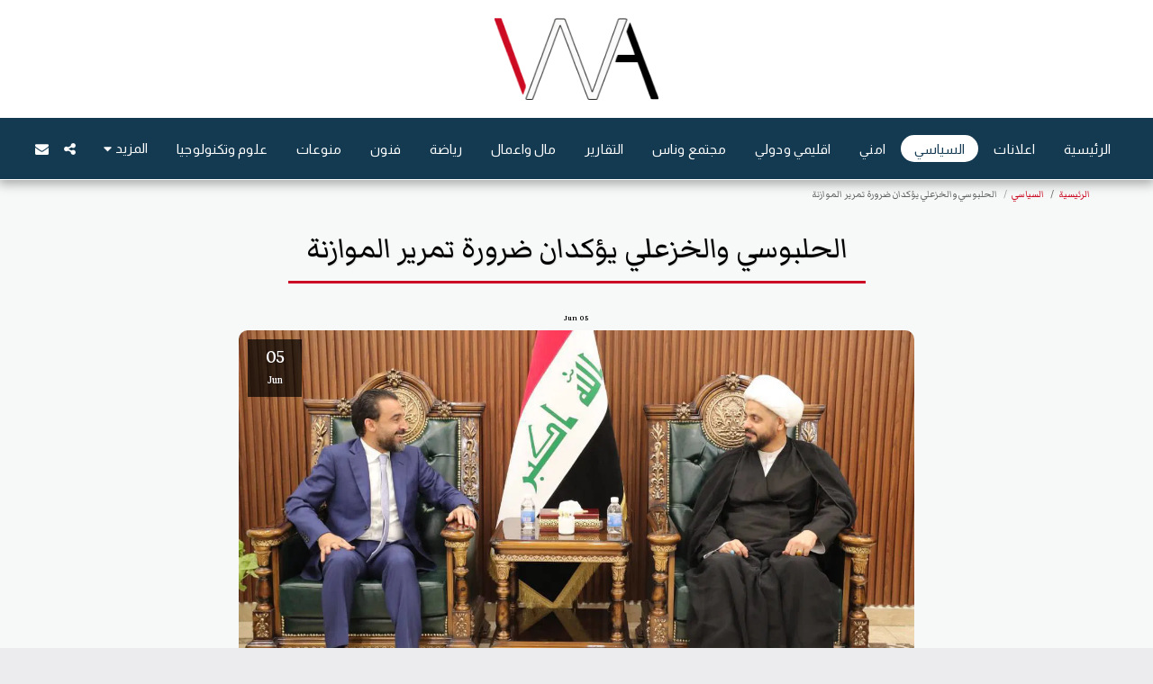

--- FILE ---
content_type: text/css; charset: UTF-8;charset=UTF-8
request_url: https://cdn-cms-s-8-4.f-static.net/versions/2/js/js.php?v=y84124423260&umk=5-52
body_size: 33454
content:
jQuery(function($) {TestimonialsModuleInitialize_Layout1_Layout8_Layout9();});function TestimonialsModuleInitialize_Layout1_Layout8_Layout9() {$(document).on('s123.page.ready', function( event ) {var $sections = $('.s123-module-testimonials.layout-1, .s123-module-testimonials.layout-8, .s123-module-testimonials.layout-9');$sections.each(function( index ) {var $s = $(this);var $carousel = $s.find('[data-ride="carousel"]');var layout_customize = $s.find('.layout-customize').length > 0 ? tryParseJSON($s.find('.layout-customize').val()) : '';var testimonialsInterval = 10000;if ( layout_customize != '' ) {testimonialsInterval = layout_customize.testimonialsInterval * 1000;}
$carousel.carousel({interval: isMobileDevice.any() ? false : testimonialsInterval});$carousel.find('.carousel-control.left').click(function() {$carousel.carousel('prev');});$carousel.find('.carousel-control.right').click(function() {$carousel.carousel('next');});$carousel.find('.carousel-indicators li').click(function(){$carousel.carousel($(this).data('slide-to'));});});});$( document ).on( "s123.page.load", function( event ) {setTestimonialsHeight();});if ( IsWizard() ) {$(document).on('wizard.preview.device.changed', function( event ) {setTestimonialsHeight();});}
function setTestimonialsHeight() {var $sections = $('.s123-module-testimonials.layout-1, .s123-module-testimonials.layout-8, .s123-module-testimonials.layout-9');$sections.each(function( index ) {var $s = $(this);var $carousel = $s.find('[data-ride="carousel"]');$carousel.find('.item, .testimonial-image').css({ minHeight: '' });if ( !IsIE11() ) {var selector = $s.hasClass('layout-8') && findBootstrapEnvironment() !== 'xs' ? '.testimonial-image' : '.item';$carousel.find(selector).css({minHeight: Math.max.apply(Math, $carousel.find('.item').map(function() { return $(this).outerHeight(); }))});}});}}
jQuery(function($) {TestimonialsModuleInitialize_Layouts();setTimeout(function() {var $globalSections = $('.global-layout-2');if ($globalSections.length > 0 && typeof window.GlobalLayout2 === 'undefined') {const script = document.createElement('script');script.src = '/versions/2/wizard/modules/globalLayouts/globalLayout-vertical-scroll/js/module.globalLayout-2.js';document.head.appendChild(script);}}, 500);});function TestimonialsModuleInitialize_Layouts() {$(document).on('s123.page.ready', function( event ) {var $sections = $('.s123-module-testimonials');$sections.each(function( index ) {var $s = $(this);var $categories = $s.find('.testimonials-category');var categories = new ModuleLayoutCategories({$items :  $s.find('.testimonials-category'),$categoriesContainer : $s.find('.categories-panel'),$filterButton : $s.find('.items-responsive-filter'),$categories : $s.find('.items-categories-container li')});if ($s.hasClass('layout-13')) {initializeTestimonialsLayout13($s);}
if ($s.hasClass('layout-14') && $s.hasClass('global-layout-2')) {if (typeof window.GlobalLayout2 === 'undefined') {const script = document.createElement('script');script.src = '/versions/2/wizard/modules/globalLayouts/globalLayout-vertical-scroll/js/module.globalLayout-2.js';script.onload = function() {if (typeof window.GlobalLayout2 !== 'undefined') {window.GlobalLayout2.initialize();}};document.head.appendChild(script);} else {if (typeof window.GlobalLayout2.initialize === 'function') {window.GlobalLayout2.initialize();}}}});});}
function initializeTestimonialsLayout13($section) {var $rows = $section.find('.testimonials-row[data-animate="true"]');if ($rows.length === 0) return;function adjustAnimationForScreenSize() {$rows.each(function() {var $row = $(this);var $grid = $row.find('.testimonials-grid');var baseDuration = parseFloat($row.attr('data-animation-duration')) || 30;var totalItems = parseInt($row.attr('data-total-items')) || 0;var originalItems = parseInt($row.attr('data-original-items')) || 0;if (totalItems === 0 || originalItems === 0) return;var screenWidth = $(window).width();var baseScreenWidth = 1920; // Desktop width used in PHP calculation
var itemWidth = screenWidth <= 767 ? 250 : 280; // Mobile vs Desktop
var screenRatio = baseScreenWidth / screenWidth;var adjustedDuration = baseDuration * Math.sqrt(screenRatio); // Use sqrt for gentler scaling
var itemsOnScreen = Math.ceil(screenWidth / itemWidth);var itemRatio = Math.min(originalItems / itemsOnScreen, 3); // Cap at 3x
if (itemRatio < 1.5) {adjustedDuration *= 1.2; // 20% slower for sparse layouts
}
adjustedDuration = Math.max(9, Math.min(adjustedDuration, 106));$grid.css('animation-duration', adjustedDuration + 's');});}
adjustAnimationForScreenSize();var resizeTimer;$(window).on('resize', function() {clearTimeout(resizeTimer);resizeTimer = setTimeout(function() {adjustAnimationForScreenSize();}, 250);});}
jQuery(function($) {TestimonialsModuleInitialize_Layout12();});function TestimonialsModuleInitialize_Layout12() {$(document).on('s123.page.ready', function( event ) {var $sections = $('.s123-module-testimonials.layout-12');$sections.each(function( index ) {var $s = $(this);var $categories = $s.find('.testimonials-category');var categories = new ModuleLayoutCategories({$items :  $s.find('.testimonials-category'),$categoriesContainer : $s.find('.categories-panel'),$filterButton : $s.find('.items-responsive-filter'),$categories : $s.find('.items-categories-container li')});var $carousel = $($s.find('.testimonials-continuous-slider').get(0));var slidesToShow = whatScreen.any() == 'mobile' ? 1 : 3;$(window).on('resize', function() {if (whatScreen.any() == 'mobile') {slidesToShow = 1;} else {slidesToShow = 3;}
$carousel.slick('destroy');testimonialsLayout12Slick($carousel,slidesToShow);});if ( !$carousel.hasClass('slick-initialized') ) {testimonialsLayout12Slick($carousel,slidesToShow);}
$s.on('module_layout_categories.show', function (event, category) {$carousel.slick('destroy');$carousel = $s.find('.testimonials-category[data-categories-filter="'+category+'"] .testimonials-continuous-slider');if ( !$carousel.hasClass('slick-initialized') ) {testimonialsLayout12Slick($carousel,slidesToShow);}});});});}
function testimonialsLayout12Slick( $carousel, slidesToShow ) {$carousel.slick({slidesToShow: slidesToShow,  // number of slides to show at once
slidesToScroll: 1,  // number of slides to scroll at once
autoplay: true,infinite: true,speed: 8000,  // speed of the transition, play with this value to achieve desired effect
autoplaySpeed: 0,  // no delay between auto-play transitions
cssEase: 'linear',  // this gives the linear movement between slides
arrows: false,  // optional: disable arrows
pauseOnHover: true,  // optional: prevent pause when hover
draggable: false,centerMode: false,rtl: $('html').attr('dir') == 'rtl' ? true : false,adaptiveHeight: true});}
jQuery(function($) {TestimonialsModuleInitialize_Layout16();});function TestimonialsModuleInitialize_Layout16() {$(document).on('s123.page.ready', function(event) {var $sections = $('.s123-module-testimonials.layout-16');$sections.each(function(index) {var $s = $(this);var $categories = $s.find('.testimonials-category');var layout_customize = $s.find('.layout-customize').length > 0 ? tryParseJSON($s.find('.layout-customize').val()) : '';var categories = new ModuleLayoutCategories({$items: $s.find('.testimonials-category'),$categoriesContainer: $s.find('.categories-panel'),$filterButton: $s.find('.items-responsive-filter'),$categories: $s.find('.items-categories-container li')});$categories.each(function(catIndex) {var $category = $(this);initializeTestimonialStack($category, layout_customize);});});});}
function initializeTestimonialStack($category, layout_customize) {if ($category.data('testimonials-initialized')) {return;}
var $cards = $category.find('.testimonial-card');var $prevBtn = $category.find('.testimonials-stack-prev');var $nextBtn = $category.find('.testimonials-stack-next');var autoRotateInterval = null;var isAnimating = false;var isMouseHovering = false;var isEditableFocused = false;var rotationInterval = 10000;if ($cards.length === 0) return;var categoryId = $category.attr('data-categories-filter') || 'default-' + Math.random().toString(36).substr(2, 9);var visibilityEventName = 'visibilitychange.testimonials-' + categoryId;$category.data('testimonials-initialized', true);var allItems = [];$cards.each(function(index) {allItems.push({element: $(this),uniqueId: $(this).data('unique-id'),itemIndex: $(this).data('item-index')});});var currentIndex = 0;var totalItems = allItems.length;var cardCountClass = 'cards-' + Math.min(totalItems, 5);$category.find('.testimonials-stack-wrapper').addClass(cardCountClass);function rotateForward() {if (document.hidden) return;if (isAnimating || totalItems <= 1) return;isAnimating = true;$cards.addClass('animating');var maxPosition = totalItems - 1; // Highest position (e.g., 5 for 6 cards)
var movedCardId = null;$cards.each(function() {var $card = $(this);var currentPos = parseInt($card.attr('data-stack-position'));if (currentPos === maxPosition) {$card.attr('data-stack-position', 0);movedCardId = $card.data('unique-id');}});setTimeout(function() {if (document.hidden) {$cards.removeClass('animating');isAnimating = false;return;}
$cards.each(function() {var $card = $(this);var currentPos = parseInt($card.attr('data-stack-position'));var cardId = $card.data('unique-id');if (cardId !== movedCardId && currentPos !== maxPosition) {var newPos = currentPos + 1;$card.attr('data-stack-position', newPos);}});}, 200);currentIndex = (currentIndex - 1 + totalItems) % totalItems;setTimeout(function() {if (document.hidden) {$cards.removeClass('animating');isAnimating = false;return;}
$cards.removeClass('animating');isAnimating = false;}, 700);}
function rotateBackward() {if (document.hidden) return;if (isAnimating || totalItems <= 1) return;isAnimating = true;$cards.addClass('animating');var maxPosition = totalItems - 1; // Highest position (e.g., 5 for 6 cards)
var movedCardId = null;$cards.each(function() {var $card = $(this);var currentPos = parseInt($card.attr('data-stack-position'));if (currentPos === 0) {$card.attr('data-stack-position', maxPosition);movedCardId = $card.data('unique-id');}});setTimeout(function() {if (document.hidden) {$cards.removeClass('animating');isAnimating = false;return;}
$cards.each(function() {var $card = $(this);var currentPos = parseInt($card.attr('data-stack-position'));var cardId = $card.data('unique-id');if (cardId !== movedCardId && currentPos > 0) {var newPos = currentPos - 1;$card.attr('data-stack-position', newPos);}});}, 200);currentIndex = (currentIndex + 1) % totalItems;setTimeout(function() {if (document.hidden) {$cards.removeClass('animating');isAnimating = false;return;}
$cards.removeClass('animating');isAnimating = false;}, 700);}
function shouldPauseRotation() {return isMouseHovering || isEditableFocused;}
function updateRotationState() {if (shouldPauseRotation()) {stopAutoRotate();} else {startAutoRotate();}}
function startAutoRotate() {if (shouldPauseRotation()) {return;}
stopAutoRotate();if (totalItems > 1) {autoRotateInterval = setInterval(function() {rotateForward();}, rotationInterval); // 10 seconds
}}
function stopAutoRotate() {if (autoRotateInterval) {clearInterval(autoRotateInterval);autoRotateInterval = null;}}
function resetAutoRotate() {stopAutoRotate();startAutoRotate();}
$nextBtn.on('click', function(e) {e.preventDefault();rotateForward();resetAutoRotate();});$prevBtn.on('click', function(e) {e.preventDefault();rotateBackward();resetAutoRotate();});$cards.on('mouseenter', function() {isMouseHovering = true;updateRotationState();});$cards.on('mouseleave', function() {isMouseHovering = false;updateRotationState();});$category.on('focus', '[data-inline-edit-field]', function() {isEditableFocused = true;updateRotationState();});$category.on('blur', '[data-inline-edit-field]', function() {isEditableFocused = false;updateRotationState();});$category.find('.testimonial-favicon-link[data-rel="tooltip"]').each(function() {if (typeof $(this).tooltip === 'function') {$(this).tooltip();}});$(document).on('keydown', function(e) {if (!$category.is(':visible')) return;if ( isEditableFocused ) return;if (e.keyCode === 37) {rotateBackward();resetAutoRotate();} else if (e.keyCode === 39) {rotateForward();resetAutoRotate();}});startAutoRotate();$(document).off(visibilityEventName).on(visibilityEventName, function() {if (document.hidden) {stopAutoRotate();$cards.removeClass('animating');isAnimating = false;} else {if ($category.is(':visible')) {isAnimating = false; // Ensure flag is reset
updateRotationState();}}});$category.on('module_layout_categories.hide', function() {stopAutoRotate();$(document).off(visibilityEventName);$category.removeData('testimonials-initialized');});$category.on('module_layout_categories.show', function() {updateRotationState();});}
jQuery(function($) {GlobalCarouselModuleInitialize();});function GlobalCarouselModuleInitialize() {$( document ).on( "module_layout_categories.shown", function( event, categoryFilter ) {requestAnimationFrame(function() {var $visibleCarousels = $('.global-carousel-category[data-categories-filter="' + categoryFilter + '"] .s123-module-global-carousel-slider');$visibleCarousels.each(function() {var $carousel = $(this);var $section = $carousel.closest('.s123-module');var layout_customize = $section.find('.layout-customize').length > 0 ? tryParseJSON($section.find('.layout-customize').val()) : '';var intervalSetting = layout_customize && (layout_customize.carouselInterval || layout_customize.testimonialsInterval);var globalCarouselInterval = intervalSetting ? intervalSetting * 1000 : 10000;var carouselId = $carousel.attr('data-carousel-id') || 'unknown';if (!$carousel.data('carousel-initialized')) {initializeGlobalCarousel($carousel, globalCarouselInterval);} else {$carousel.data('currentIndex', 0);var $dots = $carousel.find('.s123-module-global-carousel-dot');$dots.removeClass('active').first().addClass('active');var $track = $carousel.find('.s123-module-global-carousel-track');if ($track.length > 0) {$track.css('transition', 'transform 0.5s ease');$track.css('transform', 'translateX(0px)');}}
bindCarouselArrowEvents($carousel);if (typeof S123 !== 'undefined' && S123.s123IconToSvg) {$(document).trigger('s123.page.ready.s123IconToSvg');}});setGlobalCarouselHeight();});});$(document).on('s123.page.ready', function( event ) {var $sections = $('.s123-module').has('.s123-module-global-carousel-slider');$sections.each(function() {var $s = $(this);if ($s.find('.items-categories-container li').length > 0) {var categories = new ModuleLayoutCategories({$items: $s.find('.global-carousel-category'),$categoriesContainer: $s.find('.s123-categories'),$filterButton: $s.find('.items-responsive-filter'),$categories: $s.find('.items-categories-container li')});}});var $carousels = $('.s123-module-global-carousel-slider').filter(function() {return $(this).closest('.global-carousel-category').is(':visible');});$carousels.each(function( index ) {var $carousel = $(this);var $section = $carousel.closest('.s123-module');var layout_customize = $section.find('.layout-customize').length > 0 ? tryParseJSON($section.find('.layout-customize').val()) : '';var globalCarouselInterval = 10000;if ( layout_customize != '' ) {var intervalSetting = layout_customize.carouselInterval || layout_customize.testimonialsInterval;if (intervalSetting) {globalCarouselInterval = intervalSetting * 1000;}}
initializeGlobalCarousel($carousel, globalCarouselInterval);bindCarouselArrowEvents($carousel);if (typeof S123 !== 'undefined' && S123.s123IconToSvg) {$(document).trigger('s123.page.ready.s123IconToSvg');}});});$( document ).on( "s123.page.load", function( event ) {setGlobalCarouselHeight();});if ( IsWizard() ) {$(document).on('wizard.preview.device.changed', function( event ) {setGlobalCarouselHeight();});}}
function bindCarouselArrowEvents($carousel) {var isRTL = $('html').attr('dir') === 'rtl';var carouselId = $carousel.attr('data-carousel-id') || 'default';$carousel.find('.s123-module-global-carousel-arrow-right, .s123-module-global-carousel-arrow-left, .s123-module-global-carousel-dot').off('click.globalCarousel' + carouselId);$carousel.find('.s123-module-global-carousel-arrow-right').on('click.globalCarousel' + carouselId, function(e) {e.preventDefault();e.stopPropagation();if (isRTL) {$carousel.trigger('globalCarousel.next');} else {$carousel.trigger('globalCarousel.next');}});$carousel.find('.s123-module-global-carousel-arrow-left').on('click.globalCarousel' + carouselId, function(e) {e.preventDefault();e.stopPropagation();if (isRTL) {$carousel.trigger('globalCarousel.prev');} else {$carousel.trigger('globalCarousel.prev');}});$carousel.find('.s123-module-global-carousel-dot').on('click.globalCarousel' + carouselId, function(e){e.preventDefault();e.stopPropagation();$carousel.trigger('globalCarousel.goTo', $(this).data('slide-to'));});}
function initializeGlobalCarousel($carousel, globalCarouselInterval) {var $track = $carousel.find('.s123-module-global-carousel-track');var $slides = $carousel.find('.s123-module-global-carousel-slide');var $dots = $carousel.find('.s123-module-global-carousel-dot');if ($carousel.data('carousel-initialized')) {return;}
$carousel.data('carousel-initialized', true);var originalSlides = parseInt($carousel.attr('data-original-slides')) || $slides.length;var totalSlides = $slides.length;$carousel.data('currentIndex', 0);$carousel.data('originalSlides', originalSlides);$carousel.data('totalSlides', totalSlides);var slideWidth = $slides.first().outerWidth();var slideGap = 20;var slideStep = slideWidth + slideGap;var originalItemsData = [];try {originalItemsData = JSON.parse($carousel.attr('data-original-items') || '[]');} catch(e) {console.error('Failed to parse original items data');}
$carousel.data('originalItemsData', originalItemsData);function addClonesAtEnd() {var originalSlides = $carousel.data('originalSlides');var $currentSlides = $track.find('.s123-module-global-carousel-slide');var currentCount = $currentSlides.length;for (var i = 0; i < originalSlides; i++) {var $originalSlide = $currentSlides.eq(i);var $clone = $originalSlide.clone(true);$clone.attr('data-slide-index', currentCount + i);$clone.attr('data-is-clone', 'true');$track.append($clone);}
$carousel.data('totalSlides', $track.find('.s123-module-global-carousel-slide').length);if (typeof lazyLoadInit === 'function') {lazyLoadInit();}}
function recalculateDimensions() {var $currentSlides = $track.find('.s123-module-global-carousel-slide');if ($currentSlides.length === 0) return;slideWidth = $currentSlides.first().outerWidth();slideStep = slideWidth + slideGap;var windowWidth = $(window).width();if (windowWidth >= 768 && windowWidth <= 1024) {slideGap = 18;slideStep = slideWidth + slideGap;} else if (windowWidth <= 767) {slideGap = 15;slideStep = slideWidth + slideGap;} else {slideGap = 20;slideStep = slideWidth + slideGap;}}
function updateSliderPosition(instant) {var isRTL = $('html').attr('dir') === 'rtl';var translateX;var currentIndex = $carousel.data('currentIndex') || 0;var originalSlides = $carousel.data('originalSlides');if (instant) {$track.addClass('no-transition');$track[0].offsetHeight;}
if (isRTL) {translateX = (currentIndex * slideStep);} else {translateX = -(currentIndex * slideStep);}
$track.css('transform', 'translateX(' + translateX + 'px)');if (instant) {requestAnimationFrame(function() {$track.removeClass('no-transition');});}
var mappedIndex = currentIndex % originalSlides;$dots.removeClass('active');if ($dots.length > 0) {$dots.eq(mappedIndex).addClass('active');}}
function nextSlide() {var currentIndex = $carousel.data('currentIndex') || 0;var originalSlides = $carousel.data('originalSlides');var totalSlides = $carousel.data('totalSlides');var shouldStartCloning = true;if (originalSlides > 10 && currentIndex < 5) {shouldStartCloning = false;}
var nextIndex = currentIndex + 1;if (shouldStartCloning && nextIndex > 0 && nextIndex % originalSlides === 0) {var nextSet = Math.floor(nextIndex / originalSlides);if (nextSet >= 2) {recalculateDimensions();$track.addClass('no-transition');$track.css('transition', 'none');$track[0].offsetHeight; // Force reflow
var $currentSlides = $track.find('.s123-module-global-carousel-slide');$currentSlides.slice(0, originalSlides).remove();currentIndex = currentIndex - originalSlides;nextIndex = nextIndex - originalSlides;$carousel.data('currentIndex', currentIndex);totalSlides = $track.find('.s123-module-global-carousel-slide').length;$carousel.data('totalSlides', totalSlides);$track.find('.s123-module-global-carousel-slide').each(function(idx) {$(this).attr('data-slide-index', idx);});var isRTL = $('html').attr('dir') === 'rtl';var translateX = isRTL ? (currentIndex * slideStep) : -(currentIndex * slideStep);$track.css('transform', 'translateX(' + translateX + 'px)');$track[0].offsetHeight;$track.removeClass('no-transition');$track.css('transition', '');}}
currentIndex = nextIndex;$carousel.data('currentIndex', currentIndex);totalSlides = $carousel.data('totalSlides');var needsClones = currentIndex >= totalSlides - (originalSlides * 2);if (shouldStartCloning && needsClones) {addClonesAtEnd();addClonesAtEnd();$carousel.data('totalSlides', $track.find('.s123-module-global-carousel-slide').length);}
updateSliderPosition(false);}
function prevSlide() {var currentIndex = $carousel.data('currentIndex') || 0;currentIndex = currentIndex - 1;if (currentIndex < 0) {currentIndex = 0;}
$carousel.data('currentIndex', currentIndex);updateSliderPosition(false);}
function goToSlide(index) {var originalSlides = $carousel.data('originalSlides');var currentIndex = $carousel.data('currentIndex') || 0;var currentSet = Math.floor(currentIndex / originalSlides);var targetIndex = (currentSet * originalSlides) + index;var totalSlides = $carousel.data('totalSlides');if (targetIndex >= 0 && targetIndex < totalSlides) {$carousel.data('currentIndex', targetIndex);updateSliderPosition(false);}}
var carouselId = $carousel.attr('data-carousel-id') || 'default';$carousel.off('globalCarousel.next.carousel' + carouselId + ' globalCarousel.prev.carousel' + carouselId + ' globalCarousel.goTo.carousel' + carouselId);var autoPlayInterval;var startAutoPlay, stopAutoPlay;if (globalCarouselInterval && globalCarouselInterval > 0) {if (typeof isMobileDevice !== 'undefined' && !isMobileDevice.any()) {startAutoPlay = function() {stopAutoPlay(); // Clear any existing interval
autoPlayInterval = setInterval(function() {nextSlide();}, globalCarouselInterval);};stopAutoPlay = function() {if (autoPlayInterval) {clearInterval(autoPlayInterval);autoPlayInterval = null;}};var carouselId = $carousel.attr('data-carousel-id') || $carousel.attr('data-total-slides') || Math.random().toString(36);$(document).off('visibilitychange.globalCarousel' + carouselId);$(window).off('blur.globalCarousel' + carouselId);$(window).off('focus.globalCarousel' + carouselId);$(window).on('blur.globalCarousel' + carouselId, function() {stopAutoPlay();});$(window).on('focus.globalCarousel' + carouselId, function() {$carousel.data('currentIndex', 0);requestAnimationFrame(function() {recalculateDimensions();updateSliderPosition(false);startAutoPlay();});});startAutoPlay();}}
$carousel.on('globalCarousel.next.carousel' + carouselId, function() {nextSlide();if (typeof startAutoPlay === 'function') {startAutoPlay();}});$carousel.on('globalCarousel.prev.carousel' + carouselId, function() {prevSlide();if (typeof startAutoPlay === 'function') {startAutoPlay();}});$carousel.on('globalCarousel.goTo.carousel' + carouselId, function(event, index) {goToSlide(index);if (typeof startAutoPlay === 'function') {startAutoPlay();}});$(window).off('resize.globalSlider' + carouselId).on('resize.globalSlider' + carouselId, function() {recalculateDimensions();updateSliderPosition(false);setGlobalCarouselHeight();});requestAnimationFrame(function() {recalculateDimensions();updateSliderPosition(false);setGlobalCarouselHeight();});}
function setGlobalCarouselHeight() {var $sections = $('.s123-module-global-carousel-slider').closest('.s123-module');$sections.each(function() {var $s = $(this);var $carousel = $s.find('.s123-module-global-carousel-slider');$carousel.find('.s123-module-global-carousel-slide, .box').css({ minHeight: '' });});}
function tryParseJSON(jsonString) {try {var o = JSON.parse(jsonString);if (o && typeof o === "object") {return o;}} catch (e) {return false;}
return false;}
function Comments_Initialize( settings ) {var that = this;var $s123CommentsContainer = $('#'+settings.id);var $commentsForm = $s123CommentsContainer.find('.commentsForm');var $commentsContainer;var Rating = {};var submitMessage = {};var hasRating = false;that.onLoad = settings.onLoad;that.onFormSubmit = settings.onFormSubmit;that.customLabels = settings.customLabels ? settings.customLabels : {};switch( settings.type ) {case 0:$commentsContainer 	= $s123CommentsContainer.find('#commentsContainer');submitMessage.title = translations.sent;submitMessage.message = translations.blogReviewMessage;break;case 1:$commentsContainer 	= $s123CommentsContainer.find('#commentsContainer');hasRating = true;break;default:return;break;}
that.init = function() {that.loadComments(false);};that.showSubcomments = function ( subComments, $commentsContainer ) {$.each(subComments,function( index, comment ) {var $parentComments = $commentsContainer.find('.commentBox');$.each($parentComments,function( index, parentComment ) {if ($(this).data('comment-id') == comment.parentID ) {$(parentComment).find('.sub-comments-div').append(that.comment_HTML(comment.title,comment.time,comment.message,comment.isAdmin));}});});};that.comment_HTML = function ( title, time, message, isAdmin ) {var html ='';html += '<div class="sub-comments-div-box">';html += '<h4 class="title">'+(isAdmin ? (S123.s123IconToSvg.getHtml('shield','') + ' ' + translations.admin) : title)+'</h4>';html += '<small class="time">'+time+'</small><br/>';html += '<div class="message">'+message+'</div>';html += '</div>';return html;};that.submitHandler = function ( $form ) {var forms_GoogleRecaptcha = new Forms_GoogleRecaptcha();forms_GoogleRecaptcha.init($form);$form.validate({errorElement: 'div',errorClass: 'help-block',focusInvalid: true,ignore: "",highlight: function (e) {$(e).closest('.form-group').removeClass('has-info').addClass('has-error');},success: function (e) {$(e).closest('.form-group').removeClass('has-error');$(e).remove();}});$form.off('submit.commentsForm').off('submit.commentsForm').on('submit.commentsForm', function( event ) {event.preventDefault();if ( hasRating ) {var formValid = $form.valid();var ratingValid = Rating.valid();if ( !formValid || !ratingValid ) return;} else {if ( !$form.valid() ) return;}
if ( forms_GoogleRecaptcha.isActive && !forms_GoogleRecaptcha.isGotToken ) {forms_GoogleRecaptcha.getToken();return false;}
$form.find('.blogSubmitButton').prop('disabled', true);$form.find('.blogSubmitButton').html(S123.s123IconToSvg.getHtml('spinner','fa-spin',''));$.ajax({type: "POST",url: "/versions/2/wizard/comments/addShowComments.php",data: $form.serialize(),success: function( data ) {var dataObj = tryParseJSON(data);if ( dataObj.blockComment  == '1' ) {that.showManagerApproveMessage();}
that.loadComments(data.commentsHtml);$form.trigger('reset');forms_GoogleRecaptcha.reset();$form.find('.blogSubmitButton').prop('disabled', false);$form.find('.blogSubmitButton').html($form.find('.blogSubmitButton').data('text'));WizardNotificationUpdate();if ( that.onFormSubmit ) that.onFormSubmit.call(this,dataObj.newCommentID,dataObj.blockComment);}});return false;});};that.showManagerApproveMessage = function () {if ( !submitMessage.message ) return;bootbox.alert({title: submitMessage.title,message: submitMessage.message,className: 'contactUsConfirm',buttons: {ok: {label: translations.Ok}},backdrop: true});};that.showReplyModal = function (t,childForm) {var x = '';x += '<form class="row" method="post" style="margin:0px;">';x += '<div class="col-xs-12 col-sm-12">';x += '<div class="form-group">';x += '<textarea class="form-control comment_message" name="comment_message" placeholder="'+(that.customLabels.commentResponseText ? that.customLabels.commentResponseText : t.data('tran-comment'))+'" style="min-height: 150px;" required data-msg-required="'+t.data('tran-this-field-is-required')+'"></textarea>';x += '</div>';x += '<div class="row">';x += '<div class="col-xs-12 col-sm-6">';x += '<div class="form-group">';x += '<input type="text" name="contact_name" placeholder="'+(that.customLabels.commentName ? that.customLabels.commentName : t.data('tran-name'))+'" class="form-control" required data-msg-required="'+t.data('tran-this-field-is-required')+'">';x += '</div>';x += '</div>';x += '<div class="col-xs-12 col-sm-6">';x += '<div class="form-group">';x += '<input type="text" name="contact_email" placeholder="'+(that.customLabels.commentEmail ? that.customLabels.commentEmail : t.data('tran-email-address'))+'" class="form-control" required data-msg-required="'+t.data('tran-this-field-is-required')+'" data-rule-email="true" data-msg-email="'+t.data('tran-please-enter-valid-email')+'">';x += '</div>';x += '</div>';x += '</div>';x += '<div class="text-center">';x += '<button type="submit" class="btn btn-primary blogSubmitButton" data-text="'+t.data('tran-post-reply')+'">'+(that.customLabels.replyButtonText ? that.customLabels.replyButtonText : t.data('tran-post-reply'))+'</button>';x += '</div>';x += '<div class="text-center comments-message-text">';x += '<small>* '+(that.customLabels.commentMessage ? that.customLabels.commentMessage : t.data('tran-the-email-will-not-be-published-on-the-website'))+'</small>';x += '</div>';x += '</div>';x += '<input type="hidden" name="w" value="'+t.data('hidden-w')+'">';x += '<input type="hidden" name="websiteID" value="'+t.data('hidden-website-id')+'">';x += '<input type="hidden" name="uniquePageID" value="'+t.data('hidden-unique-page-id')+'">';x += '<input type="hidden" name="moduleID" value="'+t.data('module-id')+'">';x += '<input type="hidden" name="moduleTypeNUM" value="'+t.data('module-type')+'">';x += '<input type="hidden" name="tranW" value="'+websiteLanguageCountryFullCode+'">';x += '<input type="hidden" class="commentTo" name="commentTo" value="'+t.data('hidden-comment-to')+'">';x += '<input type="hidden" name="act" value="addShow">';x += '</form>';childForm.html(x);that.submitHandler(childForm.find('form'));};Rating = new function() {var R = this;R.init = function( settings ) {if ( !settings.hasRating ) return;R.$form = settings.$form;R.$input = settings.$input;R.$json = settings.$json;if ( R.$form.length === 0 ) return;R.$raty = R.$form.find('.rating-plugin');R.$raty.raty({starType: 'i',cancel: false,number: 5,hints: R.getHints(),starHalf: (IsIE11() ? 'fa fa-star-half star-half' : 'star-half svg-m'),starOff: (IsIE11() ? 'fa fa-star-o star-o' : 'star-o svg-m'),starOn: (IsIE11() ? 'fa fa-star star' : 'star svg-m'),click: function( rating ,event ) {R.$input.val(rating);R.valid();}});};R.getHints = function() {var json = tryParseJSON(R.$json.val());if ( !json ) {return hints = [translations.reviewBad,translations.reviewPoor,translations.reviewRegular,translations.reviewGood,translations.reviewGorgeous];} else {return hints = json.hints;}};R.valid = function() {var valid = $.isNumeric(R.$input.val()) && parseInt(R.$input.val()) > 0;var $parent = R.$raty.closest('.form-group');$parent.removeClass('.has-error');$parent.find('#ratingError').remove();if ( !valid ) {$parent.addClass('has-error');$parent.append('<div id="ratingError" class="text-center help-block">'+R.$raty.data('msg-required')+'</div>');}
return valid;};};that.loadComments = function( commentsHtml ) {if ( !commentsHtml ) {loadCommentsByAjax();} else {addCommentsToPage(commentsHtml);}
$commentsForm.find('.blogCommentsBox #comment_message').focus(function() {$commentsForm.find('.blogCommentsBox').addClass('active');});that.submitHandler($commentsForm);Rating.init({$form: $commentsForm,$input: $commentsForm.find('.rating'),$json: $commentsForm.find('.rating-plugin-data'),hasRating: hasRating});};function loadCommentsByAjax() {$.ajax({type: "POST",url: '/versions/2/wizard/comments/addShowComments.php',data: {w: $('#w').val(),websiteID: $('#websiteID').val(),disableCssFiles: 1,moduleID: $commentsContainer.data('module-id'),moduleTypeNUM: $commentsContainer.data('module-type-num'),uniquePageID: $commentsContainer.data('unique-page-id'),tranW: $commentsContainer.data('tran-w'),act: $commentsContainer.data('action')},success: function( data ) {data = tryParseJSON(data);if ( !data ) return;addCommentsToPage(data.commentsHtml);}});}
function addCommentsToPage( commentsHtml ) {$commentsContainer.html(commentsHtml);$commentsContainer.find('.blog-reply-to').each(function( index, replyLink ) {$(replyLink).off('click').on('click',function() {$childForm = $(this).closest('.commentBox').find('.blogReplyForm');if ($childForm.hasClass('hidden')) {that.showReplyModal($(this),$childForm);$('.blogReplyForm').addClass('hidden');$('.blog-reply-to').html($(this).data('text-reply'));$(this).html($(this).data('text-hide'));$childForm.removeClass('hidden');} else {$childForm.addClass('hidden');$(this).html($(this).data('text-reply'));}
$childForm.find('.comment_message').select();});});var subComments = tryParseJSON($commentsContainer.find('.sub-comments').html());that.showSubcomments(subComments,$commentsContainer);if ( hasRating) {if ( that.onLoad ) that.onLoad.call(this,$commentsContainer.find('.commentBox').length,$commentsContainer.find('#reviewAvg').val(),false);}}
that.init();}
